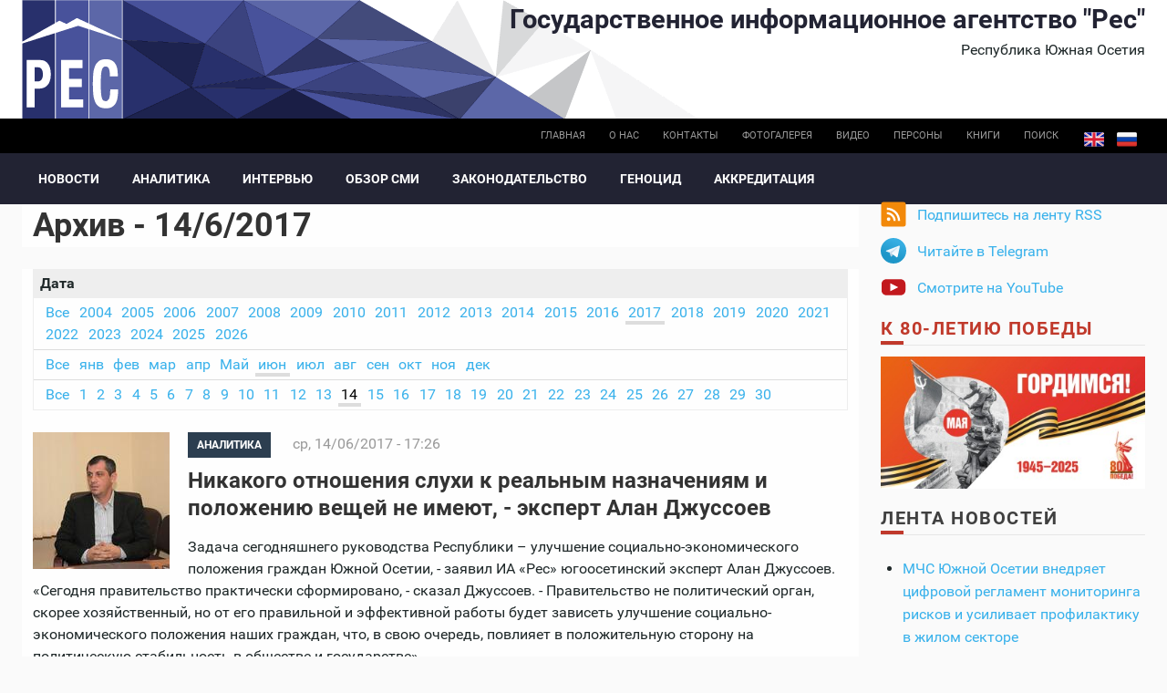

--- FILE ---
content_type: text/html; charset=utf-8
request_url: https://cominf.org/archive/all/2017/6/14
body_size: 10621
content:
<!DOCTYPE html PUBLIC "-//W3C//DTD XHTML+RDFa 1.0//EN"
  "http://www.w3.org/MarkUp/DTD/xhtml-rdfa-1.dtd">
<html xmlns="http://www.w3.org/1999/xhtml" xml:lang="ru" version="XHTML+RDFa 1.0" dir="ltr"
  xmlns:content="http://purl.org/rss/1.0/modules/content/"
  xmlns:dc="http://purl.org/dc/terms/"
  xmlns:foaf="http://xmlns.com/foaf/0.1/"
  xmlns:rdfs="http://www.w3.org/2000/01/rdf-schema#"
  xmlns:sioc="http://rdfs.org/sioc/ns#"
  xmlns:sioct="http://rdfs.org/sioc/types#"
  xmlns:skos="http://www.w3.org/2004/02/skos/core#"
  xmlns:xsd="http://www.w3.org/2001/XMLSchema#">

<head profile="http://www.w3.org/1999/xhtml/vocab">
  <meta http-equiv="Content-Type" content="text/html; charset=utf-8" />
<link rel="shortcut icon" href="https://cominf.org/sites/all/themes/cominf/favicon.ico" type="image/vnd.microsoft.icon" />
  <title>Архив - 14/6/2017 | Государственное информационное агентство &quot;Рес&quot;</title>
  <meta name=viewport content="width=device-width, initial-scale=1">
  <link type="text/css" rel="stylesheet" href="https://cominf.org/sites/default/files/css/css_VhHJ73m5Hd56ca3-7RFojD97LzpSFJUFopxXAHBw9PE.css" media="all" />
<link type="text/css" rel="stylesheet" href="https://cominf.org/sites/default/files/css/css_vOu-GwXdYO-IkJijAzY3xubCgblNXQokwPkAnPNV2vg.css" media="all" />
<link type="text/css" rel="stylesheet" href="https://cominf.org/sites/default/files/css/css_pZBid6lLcvMkbOWZDaZ95iFHobMMEiCI0D2pxX5Thy4.css" media="all" />
<link type="text/css" rel="stylesheet" href="https://cominf.org/sites/default/files/css/css_Ndca7rTNKmTOplFFBCyO8U-yioAawCAWGxNAXVz71qQ.css" media="all" />
  <script type="text/javascript" src="https://cominf.org/sites/default/files/js/js_LpYeTgqtJqikr3133pgS74nImNE4ptOSjE62Z5P5Pyc.js"></script>
<script type="text/javascript" src="https://cominf.org/sites/default/files/js/js_uQOOKmrRiQpKvDQSm9pKMNsYVdUvtNS8GCWiX8JVhOQ.js"></script>
<script type="text/javascript" src="https://www.googletagmanager.com/gtag/js?id=UA-21056740-1"></script>
<script type="text/javascript">
<!--//--><![CDATA[//><!--
window.dataLayer = window.dataLayer || [];function gtag(){dataLayer.push(arguments)};gtag("js", new Date());gtag("set", "developer_id.dMDhkMT", true);gtag("config", "UA-21056740-1", {"groups":"default","anonymize_ip":true,"link_attribution":true});
//--><!]]>
</script>
<script type="text/javascript" src="https://cominf.org/sites/default/files/js/js_SMY_xRGUKE2hMRv_RlcFHLZl6ElnFVKsovRr6tGxeqs.js"></script>
<script type="text/javascript">
<!--//--><![CDATA[//><!--
jQuery.extend(Drupal.settings, {"basePath":"\/","pathPrefix":"","setHasJsCookie":0,"ajaxPageState":{"theme":"cominf","theme_token":"m1JkDujVPEdipWlBtXv-RdWzlnSscH60KNYYheBMdNo","js":{"sites\/all\/modules\/jquery_update\/replace\/jquery\/1.12\/jquery.min.js":1,"misc\/jquery-extend-3.4.0.js":1,"misc\/jquery-html-prefilter-3.5.0-backport.js":1,"misc\/jquery.once.js":1,"misc\/drupal.js":1,"sites\/all\/modules\/addtocopy\/addtocopy.js":1,"sites\/all\/libraries\/addtocopy\/addtocopy.js":1,"sites\/all\/modules\/jquery_update\/js\/jquery_browser.js":1,"public:\/\/languages\/ru_qrqABG4ty5AJN_LffosUK81MUTeutipMieK0vSv-lJ4.js":1,"sites\/all\/modules\/fancybox\/fancybox.js":1,"sites\/all\/libraries\/fancybox\/source\/jquery.fancybox.pack.js":1,"sites\/all\/libraries\/fancybox\/lib\/jquery.mousewheel.pack.js":1,"sites\/all\/libraries\/fancybox\/source\/helpers\/jquery.fancybox-buttons.js":1,"sites\/all\/modules\/google_analytics\/googleanalytics.js":1,"https:\/\/www.googletagmanager.com\/gtag\/js?id=UA-21056740-1":1,"0":1,"sites\/all\/themes\/cominf\/js\/jquery.imagesloaded.js":1,"sites\/all\/themes\/cominf\/vendor\/owl-carousel\/owl.carousel.js":1,"sites\/all\/themes\/cominf\/vendor\/smartmenus\/jquery.smartmenus.min.js":1,"sites\/all\/themes\/cominf\/vendor\/sharepub\/sharepub.js":1,"sites\/all\/themes\/cominf\/js\/main.js":1},"css":{"modules\/system\/system.base.css":1,"modules\/system\/system.menus.css":1,"modules\/system\/system.messages.css":1,"modules\/system\/system.theme.css":1,"sites\/all\/modules\/addtocopy\/addtocopy.css":1,"modules\/field\/theme\/field.css":1,"modules\/node\/node.css":1,"modules\/poll\/poll.css":1,"modules\/user\/user.css":1,"sites\/all\/modules\/youtube\/css\/youtube.css":1,"sites\/all\/modules\/views\/css\/views.css":1,"sites\/all\/modules\/ctools\/css\/ctools.css":1,"sites\/all\/libraries\/fancybox\/source\/jquery.fancybox.css":1,"sites\/all\/libraries\/fancybox\/source\/helpers\/jquery.fancybox-buttons.css":1,"sites\/all\/modules\/wysiwyg_linebreaks\/wysiwyg_linebreaks.css":1,"sites\/all\/modules\/archive\/archive.css":1,"modules\/locale\/locale.css":1,"sites\/all\/themes\/cominf\/css\/main.css":1,"sites\/all\/themes\/cominf\/vendor\/owl-carousel\/owl.carousel.css":1,"sites\/all\/themes\/cominf\/vendor\/owl-carousel\/owl.theme.default.css":1,"sites\/all\/themes\/cominf\/vendor\/smartmenus\/sm-core-css.css":1,"sites\/all\/themes\/cominf\/vendor\/sharepub\/sharepub.css":1,"sites\/all\/themes\/cominf\/css\/font-awesome.min.css":1,"sites\/all\/themes\/cominf\/css\/style.css":1}},"fancybox":{"helpers":{"buttons":{"position":"top"}}},"addtocopy":{"selector":"#page","minlen":"25","htmlcopytxt":"\u003Cbr\u003E\u0418\u0441\u0442\u043e\u0447\u043d\u0438\u043a: \u003Ca href=\u0022[link]\u0022\u003E[link]\u003C\/a\u003E\u003Cbr\u003E","addcopyfirst":"0"},"googleanalytics":{"account":["UA-21056740-1"],"trackOutbound":1,"trackMailto":1,"trackDownload":1,"trackDownloadExtensions":"7z|aac|arc|arj|asf|asx|avi|bin|csv|doc(x|m)?|dot(x|m)?|exe|flv|gif|gz|gzip|hqx|jar|jpe?g|js|mp(2|3|4|e?g)|mov(ie)?|msi|msp|pdf|phps|png|ppt(x|m)?|pot(x|m)?|pps(x|m)?|ppam|sld(x|m)?|thmx|qtm?|ra(m|r)?|sea|sit|tar|tgz|torrent|txt|wav|wma|wmv|wpd|xls(x|m|b)?|xlt(x|m)|xlam|xml|z|zip"}});
//--><!]]>
</script>
</head>
<body class="html not-front not-logged-in two-sidebars page-archive page-archive-all page-archive-all- page-archive-all-2017 page-archive-all- page-archive-all-6 page-archive-all- page-archive-all-14 i18n-ru" >
  <div id="skip-link">
    <a href="#main-content" class="element-invisible element-focusable">Перейти к основному содержанию</a>
  </div>
    
<div id="page-wrapper">
  <div id="page">

    <div id="header">
      <div class="section clearfix">

        <div id="brand" class="brand">
          <div class="o-wrapper">
            <div class="o-layout">

                              <div id="name-and-slogan" class="name-and-slogan o-layout__item u-1/1 o-layout--right">

                                                            <div id="site-name" class="site-name"><strong>
                          <a href="/"
                             title="Главная"
                             rel="home"><span>Государственное информационное агентство "Рес"</span></a>
                        </strong></div>
                                      
                                      <div id="site-slogan">Республика Южная Осетия</div>
                                  </div> <!-- /#name-and-slogan -->
              
                          </div>
          </div>
        </div><!-- /brand -->

                  <div id="top-bar" class="top-bar">
            <div class="o-wrapper">
                <div class="region region-top-bar">
    <div id="block-locale-language" class="block block-locale">

    
  <div class="content">
    <ul class="language-switcher-locale-url"><li class="en first"><a href="/en/archive/all/2017/6/14" class="language-link" xml:lang="en">English</a></li>
<li class="ru last active"><a href="/archive/all/2017/6/14" class="language-link active" xml:lang="ru">Русский</a></li>
</ul>  </div>
</div>
<div id="block-menu-menu-base-menu-ru" class="block block-menu">

    
  <div class="content">
    <ul class="menu"><li class="first leaf"><a href="/" title="">Главная</a></li>
<li class="leaf"><a href="/about" title="">О нас</a></li>
<li class="leaf"><a href="/contact" title="">Контакты</a></li>
<li class="leaf"><a href="/photo" title="">Фотогалерея</a></li>
<li class="leaf"><a href="/video" title="">Видео</a></li>
<li class="leaf"><a href="/persons" title="">Персоны</a></li>
<li class="leaf"><a href="/books" title="">Книги</a></li>
<li class="last leaf"><a href="/search" id="search-link">Поиск</a></li>
</ul>  </div>
</div>
  </div>
            </div>
          </div><!-- /top-bar -->
        
          <div id="navigation-bar" class="navigation-bar">
        <div class="o-wrapper">
          <nav id="navigation" class="navigation-main">
            <div class="section">
              <a href="#" class="menu-button list collapsed"><span class="fa fa-bars"></span></a>
              <ul id="main-menu" class="main-menu links collapsed clearfix"><li class="menu-574 first"><a href="/news" title="">Новости</a></li>
<li class="menu-575"><a href="/analitika" title="">Аналитика</a></li>
<li class="menu-577"><a href="/interview" title="">Интервью</a></li>
<li class="menu-579"><a href="/smi" title="">Обзор СМИ</a></li>
<li class="menu-583"><a href="/zakon" title="">Законодательство</a></li>
<li class="menu-593"><a href="/genocide">Геноцид</a></li>
<li class="menu-723 last"><a href="/accreditation">Аккредитация</a></li>
</ul>                          </div>
          </nav> <!-- /.section, /#navigation -->
        </div>
      </div>
    
        
      </div>
    </div> <!-- /.section, /#header -->

    
    
    <div id="main-wrapper" class="o-wrapper">
      <div id="main" class="clearfix">

        <!-- ______________________ PROMOTION _______________________ -->
        
        <div class="o-layout">
          <div id="content" class="column o-layout__item u-1/1 u-3/4@sm">
            <div class="section">
              
              
                  <a id="main-content"></a>
                                    <h1 class="title" id="page-title">Архив - 14/6/2017</h1>                                                        <div class="tabs"></div>
                                                                          <div class="region region-content">
    <div id="block-system-main" class="block block-system">

    
  <div class="content">
    <div id="archive-container"><dl><dt>Дата</dt><dd>
<ul id="archive-years">
<li><a href="/archive/all" title="1 post">Все</a></li>
<li><a href="/archive/all/2004" title="10 posts">2004</a></li>
<li><a href="/archive/all/2005" title="297 posts">2005</a></li>
<li><a href="/archive/all/2006" title="1506 posts">2006</a></li>
<li><a href="/archive/all/2007" title="1828 posts">2007</a></li>
<li><a href="/archive/all/2008" title="2474 posts">2008</a></li>
<li><a href="/archive/all/2009" title="2626 posts">2009</a></li>
<li><a href="/archive/all/2010" title="3155 posts">2010</a></li>
<li><a href="/archive/all/2011" title="4406 posts">2011</a></li>
<li><a href="/archive/all/2012" title="4308 posts">2012</a></li>
<li><a href="/archive/all/2013" title="3778 posts">2013</a></li>
<li><a href="/archive/all/2014" title="2895 posts">2014</a></li>
<li><a href="/archive/all/2015" title="1 post">2015</a></li>
<li><a href="/archive/all/2016" title="1 post">2016</a></li>
<li class="selected"><a href="/archive/all/2017" title="1 post">2017</a></li>
<li><a href="/archive/all/2018" title="5108 posts">2018</a></li>
<li><a href="/archive/all/2019" title="5613 posts">2019</a></li>
<li><a href="/archive/all/2020" title="5270 posts">2020</a></li>
<li><a href="/archive/all/2021" title="5260 posts">2021</a></li>
<li><a href="/archive/all/2022" title="5369 posts">2022</a></li>
<li><a href="/archive/all/2023" title="5526 posts">2023</a></li>
<li><a href="/archive/all/2024" title="5277 posts">2024</a></li>
<li><a href="/archive/all/2025" title="5614 posts">2025</a></li>
<li><a href="/archive/all/2026" title="138 posts">2026</a></li>
</ul>
<ul id="archive-months">
<li><a href="/archive/all/2017" title="1 post">Все</a></li>
<li><a href="/archive/all/2017/1" title="188 posts">янв</a></li>
<li><a href="/archive/all/2017/2" title="249 posts">фев</a></li>
<li><a href="/archive/all/2017/3" title="297 posts">мар</a></li>
<li><a href="/archive/all/2017/4" title="1 post">апр</a></li>
<li><a href="/archive/all/2017/5" title="258 posts">Май</a></li>
<li class="selected"><a href="/archive/all/2017/6" title="211 posts">июн</a></li>
<li><a href="/archive/all/2017/7" title="182 posts">июл</a></li>
<li><a href="/archive/all/2017/8" title="256 posts">авг</a></li>
<li><a href="/archive/all/2017/9" title="197 posts">сен</a></li>
<li><a href="/archive/all/2017/10" title="305 posts">окт</a></li>
<li><a href="/archive/all/2017/11" title="358 posts">ноя</a></li>
<li><a href="/archive/all/2017/12" title="429 posts">дек</a></li>
</ul>
<ul id="archive-days">
<li><a href="/archive/all/2017/6" title="211 posts">Все</a></li>
<li><a href="/archive/all/2017/6/1" title="14 posts">1</a></li>
<li><a href="/archive/all/2017/6/2" title="10 posts">2</a></li>
<li><a href="/archive/all/2017/6/3" title="2 posts">3</a></li>
<li><a href="/archive/all/2017/6/4" title="1 post">4</a></li>
<li><a href="/archive/all/2017/6/5" title="5 posts">5</a></li>
<li><a href="/archive/all/2017/6/6" title="10 posts">6</a></li>
<li><a href="/archive/all/2017/6/7" title="16 posts">7</a></li>
<li><a href="/archive/all/2017/6/8" title="8 posts">8</a></li>
<li><a href="/archive/all/2017/6/9" title="16 posts">9</a></li>
<li><a href="/archive/all/2017/6/10" title="5 posts">10</a></li>
<li><a href="/archive/all/2017/6/11" title="4 posts">11</a></li>
<li><a href="/archive/all/2017/6/12" title="7 posts">12</a></li>
<li><a href="/archive/all/2017/6/13" title="8 posts">13</a></li>
<li class="selected"><a href="/archive/all/2017/6/14" title="4 posts" class="active">14</a></li>
<li><a href="/archive/all/2017/6/15" title="5 posts">15</a></li>
<li><a href="/archive/all/2017/6/16" title="6 posts">16</a></li>
<li><a href="/archive/all/2017/6/17" title="2 posts">17</a></li>
<li><a href="/archive/all/2017/6/18" title="8 posts">18</a></li>
<li><a href="/archive/all/2017/6/19" title="1 post">19</a></li>
<li><a href="/archive/all/2017/6/20" title="8 posts">20</a></li>
<li><a href="/archive/all/2017/6/21" title="6 posts">21</a></li>
<li><a href="/archive/all/2017/6/22" title="7 posts">22</a></li>
<li><a href="/archive/all/2017/6/23" title="4 posts">23</a></li>
<li><a href="/archive/all/2017/6/24" title="4 posts">24</a></li>
<li><a href="/archive/all/2017/6/25" title="1 post">25</a></li>
<li><a href="/archive/all/2017/6/26" title="13 posts">26</a></li>
<li><a href="/archive/all/2017/6/27" title="14 posts">27</a></li>
<li><a href="/archive/all/2017/6/28" title="9 posts">28</a></li>
<li><a href="/archive/all/2017/6/29" title="6 posts">29</a></li>
<li><a href="/archive/all/2017/6/30" title="7 posts">30</a></li>
</ul>
</dd></dl></div>
<h3></h3>

  <article id="node-1166512129" class="node node-article node-promoted node-teaser article teaser clearfix" about="/node/1166512129" typeof="sioc:Item foaf:Document">

          <div class="image-default">
        <a href="/node/1166512129"><img typeof="foaf:Image" src="https://cominf.org/sites/default/files/styles/sm/public/source_img/article/2017/06/1166512129/35160.jpg?itok=tox-v9GR" width="150" height="150" alt="" /></a>      </div>
    
          <div class="meta">

                  
    <div class="rubrics blue-dark-midnight">
    <a href="/analitika" typeof="skos:Concept" property="rdfs:label skos:prefLabel" datatype="">Аналитика</a>  </div>
        
        <span class="date"><span property="dc:date dc:created" content="2017-06-14T17:26:51+03:00" datatype="xsd:dateTime">ср, 14/06/2017 - 17:26</span></span>
              </div>
    
    <header>
              <h2 class="title" ><a href="/node/1166512129">Никакого отношения слухи к реальным назначениям и положению вещей не имеют, - эксперт Алан Джуссоев</a></h2>
      <span property="dc:title" content="Никакого отношения слухи к реальным назначениям и положению вещей не имеют, - эксперт Алан Джуссоев" class="rdf-meta element-hidden"></span>    </header>

    <div class="content">
      
  <div class="field-body">
    <p>Задача сегодняшнего руководства Республики –  улучшение социально-экономического положения граждан Южной Осетии, - заявил ИА «Рес» югоосетинский эксперт Алан Джуссоев.<br />
«Сегодня правительство практически сформировано, - сказал Джуссоев. - Правительство не политический орган, скорее хозяйственный, но от его правильной и эффективной работы будет зависеть улучшение социально-экономического положения наших граждан, что, в свою очередь, повлияет в положительную сторону на политическую стабильность в обществе и государстве».<br /></p>  </div>
    </div>
  </article>
<h3></h3>

  <article id="node-1166512128" class="node node-article node-promoted node-teaser article teaser clearfix" about="/node/1166512128" typeof="sioc:Item foaf:Document">

          <div class="image-default">
        <a href="/node/1166512128"><img typeof="foaf:Image" src="https://cominf.org/sites/default/files/styles/sm/public/source_img/article/2017/06/1166512128/35143.jpg?itok=l74Ieu1O" width="150" height="150" alt="" /></a>      </div>
    
          <div class="meta">

                  
    <div class="rubrics green-jade">
    <a href="/news" typeof="skos:Concept" property="rdfs:label skos:prefLabel" datatype="">Новости</a>  </div>
        
        <span class="date"><span property="dc:date dc:created" content="2017-06-14T16:19:11+03:00" datatype="xsd:dateTime">ср, 14/06/2017 - 16:19</span></span>
              </div>
    
    <header>
              <h2 class="title" ><a href="/node/1166512128">Делегация из Южной Осетии станет участником военно-патриотических молодежных сборов «Азбука безопасности и выживания-2017» в Абхазии</a></h2>
      <span property="dc:title" content="Делегация из Южной Осетии станет участником военно-патриотических молодежных сборов «Азбука безопасности и выживания-2017» в Абхазии" class="rdf-meta element-hidden"></span>    </header>

    <div class="content">
      
  <div class="field-body">
    <p>Участниками военно-патриотических молодежных сборов «Азбука безопасности и выживания-2017» в Абхазии  станут 50 представителей из Южной Осетии. Как сообщила ИА «Рес» председатель правления Православного благотворительного Фонда «Хочу Верить» Юлия Павлюченкова, сборы пройдут в августе 2017 года на территории российской военной базы в Гудауте.<br /></p>  </div>
    </div>
  </article>
<h3></h3>

  <article id="node-1166512127" class="node node-article node-promoted node-teaser article teaser clearfix" about="/node/1166512127" typeof="sioc:Item foaf:Document">

          <div class="image-default">
        <a href="/node/1166512127"><img typeof="foaf:Image" src="https://cominf.org/sites/default/files/styles/sm/public/source_img/article/2017/06/1166512127/35135.jpg?itok=cpFbkPMC" width="150" height="150" alt="" /></a>      </div>
    
          <div class="meta">

                  
    <div class="rubrics green-jade">
    <a href="/news" typeof="skos:Concept" property="rdfs:label skos:prefLabel" datatype="">Новости</a>  </div>
        
        <span class="date"><span property="dc:date dc:created" content="2017-06-14T14:49:08+03:00" datatype="xsd:dateTime">ср, 14/06/2017 - 14:49</span></span>
              </div>
    
    <header>
              <h2 class="title" ><a href="/node/1166512127">Представители Южной Осетии приняли участие в экологическом форуме «Современная тенденция изменения климата в РСО-Алания» на фоне глобального потепления»</a></h2>
      <span property="dc:title" content="Представители Южной Осетии приняли участие в экологическом форуме «Современная тенденция изменения климата в РСО-Алания» на фоне глобального потепления»" class="rdf-meta element-hidden"></span>    </header>

    <div class="content">
      
  <div class="field-body">
    <p>В Северо-Кавказском горно-металлургическом институте во Владикавказе состоялся экологический форум «Современная тенденция изменения климата в РСО-Алания» на фоне глобального потепления», в котором приняли участие представители Южной Осетии.<br />
В частности, в форуме приняли участие профессор, заведующий кафедрой биологии и лабораторией медико-биологических исследований Юго-Осетинского государственного университета, академик МАНЭБ  Теймураз  Кокоев  и декан факультета биологии и химии ЮОГУ, доцент Циала Джиоева.<br /></p>  </div>
    </div>
  </article>
<h3></h3>

  <article id="node-1166512126" class="node node-article node-promoted node-teaser article teaser clearfix" about="/node/1166512126" typeof="sioc:Item foaf:Document">

    
          <div class="meta">

                  
    <div class="rubrics green-jade">
    <a href="/news" typeof="skos:Concept" property="rdfs:label skos:prefLabel" datatype="">Новости</a>  </div>
        
        <span class="date"><span property="dc:date dc:created" content="2017-06-14T11:10:09+03:00" datatype="xsd:dateTime">ср, 14/06/2017 - 11:10</span></span>
              </div>
    
    <header>
              <h2 class="title" ><a href="/node/1166512126">Ацамаз Бестауты назначен первым замом главы МЧС РЮО</a></h2>
      <span property="dc:title" content="Ацамаз Бестауты назначен первым замом главы МЧС РЮО" class="rdf-meta element-hidden"></span>    </header>

    <div class="content">
      
  <div class="field-body">
    <p>Указом Президента Республики Южная Осетия первым заместителем Министра по делам гражданской обороны, чрезвычайным ситуациям и ликвидации последствий стихийных бедствий назначен Ацамаз Георгиевич Бестауты.<br />
Указ вступил в силу со дня подписания. </p>
  </div>
    </div>
  </article>
  </div>
</div>
  </div>

                
            </div>
          </div> <!-- /.section, /#content -->


                      <div id="sidebar" class="o-layout__item u-1/1 u-1/4@sm">
              <div class="o-layout">
                                  <div id="sidebar-first"
                     class="column sidebar o-layout__item u-1/1 u-1/2@xs u-1/1@sm">
                    <div class="section">
                        <div class="region region-sidebar-first">
    <div id="block-block-10" class="block block-block promo">

    
  <div class="content">
    <div class="item-list">
<ul class="follow">
<li class="first rss follow">
          <a href="/rss.xml">Подпишитесь на ленту RSS</a>
        </li>
<!-- <li class="fb"><p>          <a href="https://www.facebook.com/pg/cominf.org/posts/" class="ext">Присоединяйтесь на Facebook</a>
        </li>
<li class="ig">
          <a href="https://www.instagram.com/iaresinsta" class="ext">Следите в Instagram</a>
        </li>
<p> -->
<li class="tg">
          <a href="https://t.me/ia_res" class="ext">Читайте в Telegram</a>
        </li>
<li class="last yt">
          <a href="https://www.youtube.com/channel/UCNY-zzUcaP2eSv8wVOUAK8g" class="ext">Смотрите на YouTube</a>
        </li>
</ul>
</div>
  </div>
</div>
<div id="block-block-5" class="block block-block">

    
  <div class="content">
    <h2><a style="color: #c0392b;" href="/taxonomy/term/51" title="Помнит мир спасенный">К 80-летию Победы</a></h2>
<p class="promo__image"><a href="/taxonomy/term/51" title="Помнит мир спасенный"><img src="/sites/default/files/promo/pobeda80_billboard.jpg" alt="Помнит мир спасенный" /></a></p>
  </div>
</div>
<div id="block-views-all-publications-block" class="block block-views">

    <h2>Лента новостей</h2>
  
  <div class="content">
    <div class="view view-all-publications view-id-all_publications view-display-id-block view-dom-id-c35e54c6a373919ad1338c9d117e548a">
        
  
  
      <div class="view-content">
      <div class="item-list">    <ul>          <li class="views-row views-row-1 views-row-odd views-row-first">  
  <div class="views-field views-field-title">        <span class="field-content"><a href="/node/1166567210">МЧС Южной Осетии внедряет цифровой регламент мониторинга рисков и усиливает профилактику в жилом секторе</a></span>  </div></li>
          <li class="views-row views-row-2 views-row-even">  
  <div class="views-field views-field-title">        <span class="field-content"><a href="/node/1166567211">Президент Алан Гаглоев наградил Ирину Таболову Орденом Почета⁣⁣</a></span>  </div></li>
          <li class="views-row views-row-3 views-row-odd">  
  <div class="views-field views-field-title">        <span class="field-content"><a href="/node/1166567209">Ибрагим Гассеев: строжайшая уставная дисциплина во всех звеньях МЧС — абсолютный приоритет года</a></span>  </div></li>
          <li class="views-row views-row-4 views-row-even">  
  <div class="views-field views-field-title">        <span class="field-content"><a href="/node/1166567208">В Южной Осетии построят современный учебно-тренировочный центр МЧС</a></span>  </div></li>
          <li class="views-row views-row-5 views-row-odd">  
  <div class="views-field views-field-title">        <span class="field-content"><a href="/node/1166567206">Южноосетинский музыкант организует во Владикавказе поэтический вечер, посвященный творчеству Исидора Козаты</a></span>  </div></li>
          <li class="views-row views-row-6 views-row-even">  
  <div class="views-field views-field-title">        <span class="field-content"><a href="/node/1166567204">Сотрудник МВД Южной Осетии стал победителем первенства Краснодарского края по дзюдо</a></span>  </div></li>
          <li class="views-row views-row-7 views-row-odd">  
  <div class="views-field views-field-title">        <span class="field-content"><a href="/node/1166567207">Команда ЮОГУ стала победителем интеллектуальной игры «Брейн-ринг», посвященной истории России и Осетии</a></span>  </div></li>
          <li class="views-row views-row-8 views-row-even">  
  <div class="views-field views-field-title">        <span class="field-content"><a href="/node/1166567205">Снежная блокада: Квайса ждет помощи республиканских дорожных служб</a></span>  </div></li>
          <li class="views-row views-row-9 views-row-odd">  
  <div class="views-field views-field-title">        <span class="field-content"><a href="/node/1166567203">Сотрудники ЮОГУ проходят онлайн-курсы повышения квалификации от СКФУ</a></span>  </div></li>
          <li class="views-row views-row-10 views-row-even">  
  <div class="views-field views-field-title">        <span class="field-content"><a href="/node/1166567202">Премьера песни Милены Икаевой «Свободная Осетия» прозвучала на гала-концерте во Владикавказе</a></span>  </div></li>
          <li class="views-row views-row-11 views-row-odd">  
  <div class="views-field views-field-title">        <span class="field-content"><a href="/node/1166567193">Минкультуры России вновь окажет помощь госдрамтеатру Южной Осетии</a></span>  </div></li>
          <li class="views-row views-row-12 views-row-even">  
  <div class="views-field views-field-title">        <span class="field-content"><a href="/node/1166567201">Спортсмены из Южной Осетии завоевали пять медалей первенства СКФО по армрестлингу</a></span>  </div></li>
          <li class="views-row views-row-13 views-row-odd">  
  <div class="views-field views-field-title">        <span class="field-content"><a href="/node/1166567200">Милиция Южной Осетии изъяла около 3 тыс единиц нелегальной пиротехники в течение новогодних праздников</a></span>  </div></li>
          <li class="views-row views-row-14 views-row-even">  
  <div class="views-field views-field-title">        <span class="field-content"><a href="/node/1166567199">Молодое пополнение роты почетного караула Минобороны совершенствует навыки стрельбы</a></span>  </div></li>
          <li class="views-row views-row-15 views-row-odd views-row-last">  
  <div class="views-field views-field-title">        <span class="field-content"><a href="/node/1166567197">В Южной Осетии утвердили график мероприятий к празднику Крещения Господня</a></span>  </div></li>
      </ul></div>    </div>
  
  
  
  
  
  
</div>  </div>
</div>
  </div>
                    </div>
                  </div> <!-- /.section, /#sidebar-first -->
                
                                  <div id="sidebar-second"
                     class="column sidebar o-layout__item u-1/1 u-1/2@xs u-1/1@sm">
                    <div class="section">
                        <div class="region region-sidebar-second">
    <div id="block-archive-month-archive" class="block block-archive">

    
  <div class="content">
    <table class="sticky-enabled">
<caption><a href="/archive" class="active">Архив</a></caption>
 <thead><tr><th>пн</th><th>вт</th><th>ср</th><th>чт</th><th>пт</th><th>сб</th><th>вс</th> </tr></thead>
<tbody>
 <tr class="odd"><td class="out-of-month"><a href="/archive/all/2025/12/29" title="15 posts">29</a></td><td class="out-of-month"><a href="/archive/all/2025/12/30" title="25 posts">30</a></td><td class="out-of-month"><a href="/archive/all/2025/12/31" title="12 posts">31</a></td><td><a href="/archive/all/2026/1/1" title="9 posts">1</a></td><td><a href="/archive/all/2026/1/2" title="10 posts">2</a></td><td><a href="/archive/all/2026/1/3" title="9 posts">3</a></td><td><a href="/archive/all/2026/1/4" title="7 posts">4</a></td> </tr>
 <tr class="even"><td><a href="/archive/all/2026/1/5" title="8 posts">5</a></td><td><a href="/archive/all/2026/1/6" title="9 posts">6</a></td><td><a href="/archive/all/2026/1/7" title="8 posts">7</a></td><td><a href="/archive/all/2026/1/8" title="8 posts">8</a></td><td><a href="/archive/all/2026/1/9" title="8 posts">9</a></td><td><a href="/archive/all/2026/1/10" title="8 posts">10</a></td><td><a href="/archive/all/2026/1/11" title="8 posts">11</a></td> </tr>
 <tr class="odd"><td><a href="/archive/all/2026/1/12" title="12 posts">12</a></td><td><a href="/archive/all/2026/1/13" title="11 posts">13</a></td><td><a href="/archive/all/2026/1/14" title="12 posts">14</a></td><td><a href="/archive/all/2026/1/15" title="11 posts">15</a></td><td>16</td><td>17</td><td>18</td> </tr>
 <tr class="even"><td>19</td><td>20</td><td>21</td><td>22</td><td>23</td><td>24</td><td>25</td> </tr>
 <tr class="odd"><td>26</td><td>27</td><td>28</td><td>29</td><td>30</td><td>31</td><td class="out-of-month">1</td> </tr>
</tbody>
</table>
  </div>
</div>
  </div>
                    </div>
                  </div> <!-- /.section, /#sidebar-second -->
                              </div>
            </div> <!-- /.o-layout /#sidebar -->
                  </div> <!-- /.o-layout -->
        <!-- ______________________ TOP BLOCKS _______________________ -->
              </div>
    </div> <!-- /#main, /#main-wrapper -->


    <!-- ______________________ FOOTER _______________________ -->

    <footer id="footer" class="footer">
              <div id="footer-top" class="footer-top o-wrapper">
          <div class="o-layout">
                          <section id="footer-one" class="o-layout__item u-1/1 u-1/2@xs u-1/3@lg">
                  <div class="region region-footer-one">
    <div id="block-block-1" class="block block-block copyright">

    <h2>О нас</h2>
  
  <div class="content">
    <p class="copyright__text">© ИА «Рес», 2004—2025.</p>
<p class="copyright__text"><a href="/about">Информация об агентстве.</a></p>
<p class="copyright__text"><a href="/contact">Написать письмо в редакцию.</a></p>
<p class="copyright__text">При цитировании материалов сайта гиперссылка на ИА «Рес» ( <a href="https://cominf.org">http://cominf.org</a> ) обязательна.</p>
<p class="copyright__text">Использование материалов ИА «Рес» в коммерческих целях без согласия агентства не допускается.</p>
<p class="copyright__text">100001, Республика Южная Осетия,<br />г.Цхинвал, ул.Путина, д.7</p>
<p class="copyright__text">тел: +7 (9974) 45-47-63.</p>
  </div>
</div>
  </div>
              </section><!-- /footer-one -->
                                                  <section id="footer-three" class="o-layout__item u-1/1 u-1/2@xs u-1/3@lg">
                  <div class="region region-footer-three">
    <div id="block-block-2" class="block block-block">

    
  <div class="content">
    <div class="inner">
<h2 class="title">Оставайтесь с нами</h2>
<div class="content clearfix">
<div class="item-list">
<ul class="follow">
<li class="first rss follow">
          <a href="/rss.xml">Подпишитесь на ленту RSS</a>
        </li>
<!-- <li class="fb"><p>          <a href="https://www.facebook.com/pg/cominf.org/posts/" class="ext">Присоединяйтесь на Facebook</a>
        </li>
<li class="ig">
          <a href="https://www.instagram.com/iaresinsta" class="ext">Следите в Instagram</a>
        </li>
<p> -->
<li class="tg">
          <a href="https://t.me/ia_res" class="ext">Читайте в Telegram</a>
        </li>
<li class="last yt">
          <a href="https://www.youtube.com/channel/UCNY-zzUcaP2eSv8wVOUAK8g" class="ext">Смотрите на YouTube</a>
        </li>
</ul>
</div>
</div>
</div>
  </div>
</div>
<div id="block-block-8" class="block block-block">

    
  <div class="content">
    <!--LiveInternet counter--><script type="text/javascript">
<!--//--><![CDATA[// ><!--

document.write("<a href='//www.liveinternet.ru/click' "+
"target=_blank><img src='//counter.yadro.ru/hit?t44.6;r"+
escape(document.referrer)+((typeof(screen)=="undefined")?"":
";s"+screen.width+"*"+screen.height+"*"+(screen.colorDepth?
screen.colorDepth:screen.pixelDepth))+";u"+escape(document.URL)+
";h"+escape(document.title.substring(0,80))+";"+Math.random()+
"' alt='' title='LiveInternet' "+
"border='0' width='31' height='31'><\/a>")

//--><!]]>
</script><!--/LiveInternet-->  </div>
</div>
  </div>
              </section><!-- /footer-three -->
                      </div>
        </div><!-- /footer-top -->
      
              <div id="closure" class="closure">
          <div class="o-wrapper">
              <div class="region region-closure">
    <div id="block-views-block-tags-cloud-block" class="block block-views">

    
  <div class="content">
    <div class="view view-block-tags-cloud view-id-block_tags_cloud view-display-id-block view-dom-id-d0a4fffbae5b7218c42b79581ad6bc73">
        
  
  
      <div class="view-content">
      <div class="tagcloud">    <ul>          <li class="tagcloud-item">  
          <a href="/taxonomy/term/13">Август 2008. Как это было.&nbsp;/ </a>  </li>
          <li class="tagcloud-item">  
          <a href="/taxonomy/term/14">Блиц-опрос&nbsp;/ </a>  </li>
          <li class="tagcloud-item">  
          <a href="/taxonomy/term/15">Война в августе 2008 года&nbsp;/ </a>  </li>
          <li class="tagcloud-item">  
          <a href="/taxonomy/term/16">Война в августе 2008 года. Перед вторжением...&nbsp;/ </a>  </li>
          <li class="tagcloud-item">  
          <a href="/taxonomy/term/17">Воспоминания&nbsp;/ </a>  </li>
          <li class="tagcloud-item">  
          <a href="/taxonomy/term/18">Восстановление&nbsp;/ </a>  </li>
          <li class="tagcloud-item">  
          <a href="/taxonomy/term/19">Выборы - 2009&nbsp;/ </a>  </li>
          <li class="tagcloud-item">  
          <a href="/taxonomy/term/20">Выборы - 2011&nbsp;/ </a>  </li>
          <li class="tagcloud-item">  
          <a href="/taxonomy/term/95">Выборы в Парламент РЮО VII созыва&nbsp;/ </a>  </li>
          <li class="tagcloud-item">  
          <a href="/taxonomy/term/21">Выборы депутатов Госдумы РФ&nbsp;/ </a>  </li>
          <li class="tagcloud-item">  
          <a href="/taxonomy/term/22">Выборы президента РФ&nbsp;/ </a>  </li>
          <li class="tagcloud-item">  
          <a href="/taxonomy/term/23">Выборы президента РЮО - 2011&nbsp;/ </a>  </li>
          <li class="tagcloud-item">  
          <a href="/taxonomy/term/24">Выборы президента РЮО - 2012&nbsp;/ </a>  </li>
          <li class="tagcloud-item">  
          <a href="/taxonomy/term/96">Выборы президента РЮО - 2022&nbsp;/ </a>  </li>
          <li class="tagcloud-item">  
          <a href="/taxonomy/term/25">Геноцид&nbsp;/ </a>  </li>
          <li class="tagcloud-item">  
          <a href="/taxonomy/term/26">Герои Осетии&nbsp;/ </a>  </li>
          <li class="tagcloud-item">  
          <a href="/taxonomy/term/27">Год Коста в Южной Осетии&nbsp;/ </a>  </li>
          <li class="tagcloud-item">  
          <a href="/taxonomy/term/89">ГТРК ИР&nbsp;/ </a>  </li>
          <li class="tagcloud-item">  
          <a href="/taxonomy/term/28">Документы&nbsp;/ </a>  </li>
          <li class="tagcloud-item">  
          <a href="/events">Знаменательная дата&nbsp;/ </a>  </li>
          <li class="tagcloud-item">  
          <a href="/taxonomy/term/29">Инвестпрограмма&nbsp;/ </a>  </li>
          <li class="tagcloud-item">  
          <a href="/taxonomy/term/30">интервью&nbsp;/ </a>  </li>
          <li class="tagcloud-item">  
          <a href="/taxonomy/term/31">Искуство&nbsp;/ </a>  </li>
          <li class="tagcloud-item">  
          <a href="/taxonomy/term/32">Итоги года с руководителями государственных СМИ&nbsp;/ </a>  </li>
          <li class="tagcloud-item">  
          <a href="/taxonomy/term/33">Итоги года. 2011&nbsp;/ </a>  </li>
          <li class="tagcloud-item">  
          <a href="/taxonomy/term/92">Иудзинад&nbsp;/ </a>  </li>
          <li class="tagcloud-item">  
          <a href="/taxonomy/term/35">Книги&nbsp;/ </a>  </li>
          <li class="tagcloud-item">  
          <a href="/taxonomy/term/36">Комментарии&nbsp;/ </a>  </li>
          <li class="tagcloud-item">  
          <a href="/taxonomy/term/37">Люди и Судьбы&nbsp;/ </a>  </li>
          <li class="tagcloud-item">  
          <a href="/taxonomy/term/38">Межгосударственные соглашения&nbsp;/ </a>  </li>
          <li class="tagcloud-item">  
          <a href="/taxonomy/term/39">Международные организации&nbsp;/ </a>  </li>
          <li class="tagcloud-item">  
          <a href="/taxonomy/term/40">Мнение&nbsp;/ </a>  </li>
          <li class="tagcloud-item">  
          <a href="/taxonomy/term/41">Наши писатели&nbsp;/ </a>  </li>
          <li class="tagcloud-item">  
          <a href="/taxonomy/term/42">Наши художники&nbsp;/ </a>  </li>
          <li class="tagcloud-item">  
          <a href="/taxonomy/term/43">Обзор СМИ&nbsp;/ </a>  </li>
          <li class="tagcloud-item">  
          <a href="/taxonomy/term/44">Образование&nbsp;/ </a>  </li>
          <li class="tagcloud-item">  
          <a href="/taxonomy/term/45">Общественно-политический кризис в Южной Осетии&nbsp;/ </a>  </li>
          <li class="tagcloud-item">  
          <a href="/taxonomy/term/46">Обычаи и традиции у осетин&nbsp;/ </a>  </li>
          <li class="tagcloud-item">  
          <a href="/taxonomy/term/47">Опрос&nbsp;/ </a>  </li>
          <li class="tagcloud-item">  
          <a href="/taxonomy/term/48">Официальные документы&nbsp;/ </a>  </li>
          <li class="tagcloud-item">  
          <a href="/taxonomy/term/49">Переговоры в рамках женевских дискуссий&nbsp;/ </a>  </li>
          <li class="tagcloud-item">  
          <a href="/taxonomy/term/50">Повторные выборы президента РЮО&nbsp;/ </a>  </li>
          <li class="tagcloud-item">  
          <a href="/taxonomy/term/51">Помнит мир спасенный...&nbsp;/ </a>  </li>
          <li class="tagcloud-item">  
          <a href="/taxonomy/term/52">Поствыборная ситуация в Южной Осетии&nbsp;/ </a>  </li>
          <li class="tagcloud-item">  
          <a href="/taxonomy/term/53">Православная Осетия&nbsp;/ </a>  </li>
          <li class="tagcloud-item">  
          <a href="/taxonomy/term/54">Предвыборные программы кандидатов в президенты Южной Осетии&nbsp;/ </a>  </li>
          <li class="tagcloud-item">  
          <a href="/taxonomy/term/55">Предвыборные теледебаты кандидатов в президенты&nbsp;/ </a>  </li>
          <li class="tagcloud-item">  
          <a href="/taxonomy/term/56">Рассказы ветеранов ВОВ&nbsp;/ </a>  </li>
          <li class="tagcloud-item">  
          <a href="/taxonomy/term/57">Репортаж&nbsp;/ </a>  </li>
          <li class="tagcloud-item">  
          <a href="/taxonomy/term/58">Республика&nbsp;/ </a>  </li>
          <li class="tagcloud-item">  
          <a href="/taxonomy/term/59">СМИ и Власть&nbsp;/ </a>  </li>
          <li class="tagcloud-item">  
          <a href="/commonwealth">Содружество&nbsp;/ </a>  </li>
          <li class="tagcloud-item">  
          <a href="/taxonomy/term/60">Спорт&nbsp;/ </a>  </li>
          <li class="tagcloud-item">  
          <a href="/taxonomy/term/63">фотогалерея&nbsp;/ </a>  </li>
          <li class="tagcloud-item">  
          <a href="/taxonomy/term/64">Цхинвал&nbsp;/ </a>  </li>
          <li class="tagcloud-item">  
          <a href="/taxonomy/term/65">Экономика РЮО&nbsp;/ </a>  </li>
          <li class="tagcloud-item">  
          <a href="/taxonomy/term/66">Этнография&nbsp;/ </a>  </li>
          <li class="tagcloud-item">  
          <a href="/taxonomy/term/87">ЮОГУ ТВ&nbsp;/ </a>  </li>
      </ul></div>    </div>
  
  
  
  
  
  
</div>  </div>
</div>
  </div>

                          <a href="/" title="Главная" rel="home" id="logo"
                 class="logo-footer">
                <img src="https://cominf.org/sites/all/themes/cominf/logo.png" alt="Главная" />
              </a>
            
          </div>
        </div><!-- /closure -->
      
    </footer><!-- /footer -->

  </div>
</div> <!-- /#page, /#page-wrapper -->
  <script defer src="https://static.cloudflareinsights.com/beacon.min.js/vcd15cbe7772f49c399c6a5babf22c1241717689176015" integrity="sha512-ZpsOmlRQV6y907TI0dKBHq9Md29nnaEIPlkf84rnaERnq6zvWvPUqr2ft8M1aS28oN72PdrCzSjY4U6VaAw1EQ==" data-cf-beacon='{"version":"2024.11.0","token":"ae3aea0e432d4b4b9095703454a10c03","r":1,"server_timing":{"name":{"cfCacheStatus":true,"cfEdge":true,"cfExtPri":true,"cfL4":true,"cfOrigin":true,"cfSpeedBrain":true},"location_startswith":null}}' crossorigin="anonymous"></script>
</body>
</html>
